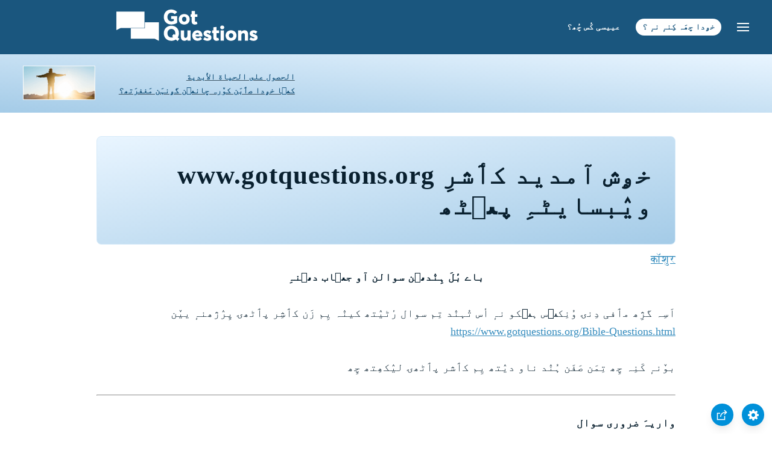

--- FILE ---
content_type: text/html
request_url: https://www.gotquestions.org/Kashmiri/
body_size: 2564
content:
<!doctype html>
<html lang="ks">
<head>
<title>باے بٔلَ ہِنٛدٮ۪ن سوالن آو جٮ۪اب دٮ۪نہِ - GotQuestions.org كأشُر</title>
<META name="keywords" content="باے بٔلَ ہِنٛدٮ۪ن سوالن آو جٮ۪اب دٮ۪نہِ"><META name="description" content="کٮ۪اتو ہے چھواسواأل پرٛژھٔنٔ؟ باے بٔلَ ہِنٛدٮ۪ن سوالن آو جٮ۪اب دٮ۪نہِ">
<meta charset="utf-8">
<link rel="canonical" href="https://www.gotquestions.org/Kashmiri">
<meta name="viewport" content="width=device-width, initial-scale=1, user-scalable=no">
<link rel="stylesheet" type="text/css" href="https://www.gotquestions.org/Urdu/gqstyle-RTL-UR.css">
<script async src="https://www.googletagmanager.com/gtag/js?id=G-M7EVHFDMSZ"></script>
<script>
  window.dataLayer = window.dataLayer || [];
  function gtag(){dataLayer.push(arguments);}
  gtag('js', new Date());
  gtag('config', 'G-M7EVHFDMSZ');
</script>
</head>
<body data-site-theme="light">
<div class="fixed-button settings box-shadow"><img src="https://www.gotquestions.org/img/cogwheel.svg" alt="settings icon" onclick="settingsMenu(this)"></div>
<div class="fixed-button sharebutton box-shadow"><img src="https://www.gotquestions.org/img/share.svg" alt="share icon" onclick="shareMenu(this)"></div>
<header class="gradient-to-b" style="--color-start: var(--bgcolor-header-start);  --color-end: var(--bgcolor-header-end);">
<div class="logo-wrap"><a href="https://www.gotquestions.org/Kashmiri" class="logo"><img src="https://www.gotquestions.org/img/logo_2025_INTL.svg" alt="باے بٔلَ ہِنٛدٮ۪ن سوالن آو جٮ۪اب دٮ۪نہِ"></a></div><nav>
<ul>
<li><a href="Kashmiri-who-Jesus.html">عییسی کُس چُھ؟</a></li>
<li><a href="Kashmiri-does-God-exist.html">خۄدا چھَہ کِنہٕ نہٕ ؟</a></li>
</ul>
<ul class="extra-menu modal-menu box-shadow">
<li class="mobile-show flex-half"><a href="Kashmiri-who-Jesus.html">عییسی کُس چُھ؟</a></li>
<li class="mobile-show flex-half"><a href="Kashmiri-does-God-exist.html">خۄدا چھَہ کِنہٕ نہٕ ؟</a></li>
</ul>
<ul class="settings-menu modal-menu box-shadow">
<li>
<div class="toggle-wrap">
<span>Light</span><input type="checkbox" checked id="toggle" class="checkbox" onclick="toggleTheme(this)" /><label for="toggle" class="switch"></label><span>Dark</span>
</div>
</li>
<li><label for="font">Font</label><select name="font" id="font" onchange="changeFont()"><option value="system-ui">Default</option><option value="Arial">Arial</option><option value="Verdana">Verdana</option><option value="Helvetica">Helvetica</option><option value="Tahoma">Tahoma</option><option value="Georgia">Georgia</option><option value="Times New Roman">Times New Roman</option></select></li>
<li><label for="lineheight">Line Height</label><select name="lineheight" id="lineheight" onchange="changeLineHeight()"><option value="1.4">Default</option><option value="1">1.0</option><option value="1.2">1.2</option><option value="1.5">1.5</option><option value="2">2</option></select></li>
<li><label for="fontsize">Font Size</label><select name="fontsize" id="fontsize" onchange="changeFontSize()"><option value="1">Default</option><option value="1">1.0</option><option value="1.2">1.2</option><option value="1.5">1.5</option><option value="2">2</option></select></li>
</ul>
<ul class="final-menu modal-menu box-shadow">
<li><a href="https://www.facebook.com/sharer.php?u=https://www.gotquestions.org/" class="fb"><img src="https://www.gotquestions.org/img/logo-fb-simple.svg" alt="Facebook icon">Facebook</a></li>
<li><a href="http://twitter.com/share?url=https://www.gotquestions.org/" class="tw"><img src="https://www.gotquestions.org/img/logo-twitter.svg" alt="Twitter icon">Twitter</a></li>
<li><a href="https://pinterest.com/pin/create/link/?url=https://www.gotquestions.org/" class="pi"><img src="https://www.gotquestions.org/img/logo-pinterest.svg" alt="Pinterest icon">Pinterest</a></li>
<li><a class="SendEmail" href=""><img src="https://www.gotquestions.org/img/letter.svg" alt="Email icon">Email</a></li>
</ul>
<img src="https://www.gotquestions.org/img/menu.svg" class="menu-icon" alt="Menu icon" onclick="extraMenu(this)">
</nav>
</header>
<div class="featured gradient-to-tr" style="--color-start: var(--bgcolor-featured-start); --color-end: var(--bgcolor-featured-end)">
<div class="featured-left" dir="rtl">
<h5></h5>
<h4><a href="Kashmiri-eternal-life.html">الحصول على الحياة الأبدية</a></h4>
<h4><a href="Kashmiri-got-forgiveness.html">کٮ۪ا خۄدا صٲبَن کوٚرہ چانٮ۪ن گۄنہَن مَغفرَتھ؟</a></h4>
</div>
</div>
<main>
<section class="content-wrap gradient-to-b" style="--color-start: var(--bgcolor-content-start); --color-end: var(--bgcolor-content-end);" ><div class="content" dir="rtl">
<h1>خۄش آمدید کٲشرِ www.gotquestions.org ویٛبسایٹہِ پٮ۪ٹھ</h1>
<a href="https://www.gotquestions.org/Kashmiri/I-index.html">कॉशुर</a><br>
<center><strong>باے بٔلَ ہِنٛدٮ۪ن سوالن آو جٮ۪اب دٮ۪نہِ</strong><br><br></center>
اَسِہ گژِھ مٲفی دِنۍ وُنِکٮ۪س ہٮ۪کو نہٕ أس تُہنٛد تِم سوال رٔٹیٛتھ کینٛہ یِم زَن کٲشِر پٲٹھۍ پِرٛژھنہٕ ییٚن <a href="https://www.gotquestions.org/Bible-Questions.html"><u>https://www.gotquestions.org/Bible-Questions.html</u></a><br><br>
بوٚنہٕ کَنِہ چِھ تِمَن صَفَن ہُنٛد ناو دیٛتھ یِم کٲشر پٲٹھۍ لیٛکھِتھ چِھ<br><br>
<hr><br>
<strong>واریہَ ضروری سوال<br><br>
<a href="Kashmiri-eternal-life.html">لافٲنۍ زندگی گیٛوا حٲصِل؟</a><br><br>
<a href="Kashmiri-got-forgiveness.html">کٮ۪ا خۄدا صٲبَن کوٚرہ چانٮ۪ن گۄنہَن مَغفرَتھ؟</a><br><br>
<a href="Kashmiri-personal-Savior.html">امِیٛک کیٛا مطلب گو وزِ أس کرہُن عیٖسا پنُن ذٲتۍ بچاوَن وول تسلیٖم؟</a><br><br>
<a href="Kashmiri-plan-salvation.html">مغفرتُک منسوٕہ کیٚا چُھہ یا مغفرتٕچ وَتھہ کۄس چھٚے؟</a><br><br>
<a href="Kashmiri-what-Christian.html">عیٖیسٲ کَس چِھہ وَنان؟</a><br><br>
<a href="Kashmiri-now-what.html">مےٛ کوٚر حضرت عیٖسا پنُن مٲلِکھ تَسلیٖم، وَنۍ کٮ۪ا چھُ مِےٛ کرُن؟</a><br><br>
<hr><br>
خوٚش خبری<br><br>
<a href="Kashmiri-who-Jesus.html">عییسی کُس چُھ؟</a><br><br>
<a href="Kashmiri-does-God-exist.html">خۄدا چھَہ کِنہٕ نہٕ ؟ کٮ۪ا خۄداۓ سٔندِ وجو’دُک چَھ کنٛہ ثبو’تہ؟</a><br><br>
<a href="Kashmiri-Jesus-God.html">کٮ۪اعیٖسا چَھ خۄدا؟ کٮ۪ا عیٖساہَن کوٚرَٕ زانٛہہ خۄدٲۍٔ ہُٮنٛد داوا؟</a><br><br>
</strong><hr>
<center>باے بٔلَ ہِنٛدٮ۪ن سوالن آو جٮ۪اب دٮ۪نہِ</center>
</div>
</section>
<section class="share gradient-to-b" style="--color-start: #073D60; --color-end: #0A3652;">
<a href="https://www.facebook.com/sharer.php?u=https://www.gotquestions.org/" class="fb"><img src="https://www.gotquestions.org/img/logo-fb-simple.svg" alt="Facebook icon"></a>
<a href="http://twitter.com/share?url=https://www.gotquestions.org/" class="tw"><img src="https://www.gotquestions.org/img/logo-twitter.svg" alt="Twitter icon"></a>
<a href="https://pinterest.com/pin/create/link/?url=https://www.gotquestions.org/" class="pi"><img src="https://www.gotquestions.org/img/logo-pinterest.svg" alt="Pinterest icon"></a>
<a class="SendEmail" href=""><img src="https://www.gotquestions.org/img/letter.svg" alt="Email icon"></a>
</section>
</main>
<footer>
<div class="grid"><div>
<div class="logo"></div>
</div>
<div class="network">
</div>
<div class="apps">
</div>
</div>
</footer>
<div class="bottom"><center>&copy; Copyright Got Questions Ministries</center></div>
<script src="https://www.gotquestions.org/gqscripts2021-INTL.js"></script>
</body>
</html>

--- FILE ---
content_type: application/javascript
request_url: https://www.gotquestions.org/gqscripts2021-INTL.js
body_size: 6113
content:
/*2021 new scripts*/
window.addEventListener('DOMContentLoaded', (event) => {
  /* audio icon */
  var audioicon=document.getElementsByClassName("audio-icon")[0];audioicon&&audioicon.addEventListener("click",function(t){if("IMG"==(t.target||t.srcElement).tagName){t.preventDefault();var e=audioicon.getElementsByTagName("audio")[0];e.style.display="block"==e.style.display?"none":"block"}});

  /* Social Share */
  var t = "" + window.location.href;
  const fbEl = document.querySelectorAll('.final-menu li a.fb')[0], twEl = document.querySelectorAll('.final-menu li a.tw')[0], piEl = document.querySelectorAll('.final-menu li a.pi')[0], fbEl2 = document.querySelectorAll('.share a.fb')[0], twEl2 = document.querySelectorAll('.share a.tw')[0], piEl2 = document.querySelectorAll('.share a.pi')[0], emEl = document.querySelectorAll('.final-menu a.SendEmail')[0], emEl2 = document.querySelectorAll('.share a.SendEmail')[0];
  if(emEl){emEl.href = "mailto:?subject="+document.title+"&body="+t;}
  if(emEl2){emEl2.href = "mailto:?subject="+document.title+"&body="+t;}
  if(fbEl){fbEl.href = "https://www.facebook.com/sharer.php?u=" + t;}
  if(fbEl2){fbEl2.href = "https://www.facebook.com/sharer.php?u=" + t;}
  if(twEl){twEl.href = "http://twitter.com/share?url=" + t;}
  if(twEl2){twEl2.href = "http://twitter.com/share?url=" + t;}
  if(piEl){piEl.href = "https://pinterest.com/pin/create/link/?url=" + t;}
  if(piEl2){piEl2.href = "https://pinterest.com/pin/create/link/?url=" + t;}

  /* INTL Links */
  /*
  var currentFileName = window.location.pathname, intlFileName = "/INTL" + currentFileName, intlURL = t.replace(currentFileName, intlFileName);
  var reader = new XMLHttpRequest();
  var y = intlURL;
  reader.open('get', y, true);
  reader.onreadystatechange = () => {
    if (reader.status == 200) { if (document.querySelector('.extra-menu .languages')) {document.querySelector('.extra-menu .languages').href = y;} }
    else {
      if (document.querySelector('.extra-menu .languages')) { document.querySelector('.extra-menu .languages').parentNode.remove(); }
      return;
    }
  }
  reader.send(null);
*/
  /* search bar */
  var e, t; t = document.querySelectorAll("div.gq-ac-placeholder");
  var o = "Search";
  var lid = 125;
  t.forEach(function(t) {
  e = '<form accept-charset="UTF-8" action="https://www.gotquestions.org/Oromo/search.php" method="get" class="gq-autocomplete-form zoom_searchform">',
  e += "<input type=hidden value=0 name=zoom_sort>", t.classList.contains("rightrail") ? (e = e + '<input class="gq-autocomplete" name="zoom_query" onkeyup="autoComplete(this.value,' + lid+')" type="text" placeholder="' + o + '" />', e += '<button type="submit" class="search-button button" name="search"><img src="https://www.gotquestions.org/img/search.svg" alt="search icon" /></button>') : t.classList.contains("header") ? (e = e + '<input class="gq-autocomplete header" name="zoom_query" onkeyup="autoComplete(this.value,' + lid+')" list="responseList" type="text" autocomplete="off" placeholder="' + o + '" />',
  e += '<datalist id="responseList"></datalist>',
  e += '<button type="submit" class="search-button button button-header"><img src="https://www.gotquestions.org/img/search.svg" alt="search icon" /></button>') : (e = e + '<input class="gq-autocomplete gq-large" onkeyup="autoComplete(this.value,' + lid+')" list="responseList" name="zoom_query" type="text" autocomplete="off" placeholder="' + o + '" />',
  e += '<datalist id="responseList"></datalist>',
  e += '<button type="submit" class="search-button button"><img src="https://www.gotquestions.org/img/search.svg" alt="search icon" /></button>'),
  e += "</form>", t.innerHTML = e });

  //get user preferences
  let root = document.documentElement;
  const body = document.querySelector('body');
  if (localStorage.getItem('gqprefs') == null) {
    let prefs = {
      'fontsize' : 1,
      'lineheight' : 1.4,
      'font' : 'system-ui',
      'version' : 'esv',
      'theme' : 'light',
    }
    updateGQprefs(prefs);
  } else {
    let prefs = JSON.parse(localStorage.getItem('gqprefs'));
    document.getElementById('fontsize').value = parseFloat(prefs.fontsize);
    document.getElementById('lineheight').value = parseFloat(prefs.lineheight);
    document.getElementById('font').value = prefs.font;
    root.style.setProperty('--font-size', parseFloat(prefs.fontsize) + 'em');
    root.style.setProperty('--line-height', parseFloat(prefs.lineheight));
    root.style.setProperty('--default-font', prefs.font);
    body.setAttribute("data-site-theme", prefs.theme);
    document.getElementById('toggle').checked = prefs.theme === 'dark' ? true : false;
  }
  /*configure ad manager ads*/
    var adManagerContent = {
	'Compassion': {
		type: 'image',
		src: 'https://www.gotquestions.org/Espanol/img/compassion-spanish.jpg',
		link: 'https://www.gotquestions.net/admin/BackendSubmit/AdClick?LID=2&ADID=9',
		width: 160,
		height: 600,
		mobile_src: 'https://www.gotquestions.org/Espanol/img/compassion-spanish.jpg',
		mobile_height: 600,
		mobile_width: 160,
		show_perc: 100,
		lid: 2,
		adid: 9
    }
  }

  adManager({
    ads: adManagerContent,
    show: 'always',
    mobile: true
   });  
});

autoComplete = (term,lid) => {
  
  //detect if option was selected
  var Value =  document.querySelectorAll('input.gq-autocomplete')[0].value;
  if (Value && document.querySelector('option[value="' + Value + '"]')) {
    const u = document.querySelector('option[value="' + Value + '"]').getAttribute('data-url');
	if(u !== null){
var url = ((u.indexOf('://') > 0 || u.indexOf('//') === 0) ? '' : location.protocol + '//') + u;
    return window.location = url;
}
  }

  //clear all results for a new list
  var responseList = document.getElementById('responseList');
  while (responseList.firstChild) {
      responseList.removeChild(responseList.firstChild);
  }

  //add in new suggested results
  if (term.length > 1) {
    var xhr = new XMLHttpRequest();
    xhr.open('POST', 'https://www.gotquestions.net/admin/BackendOrg/PopulateDropdownSearch?lid='+lid, true);
    xhr.setRequestHeader('Content-type', 'application/x-www-form-urlencoded');
    xhr.onload = function () {
        var responses = JSON.parse(this.responseText);
        responses.forEach(function (response) {
            if (response.label) {
              var node = document.createElement("OPTION");
              node.value = response.label;
              node.setAttribute('data-url',response.value);
              document.getElementById('responseList').appendChild(node)
            }
        });

    };
    xhr.send('searchTerm='+term);
  }
}

updateGQprefs = (prefs) => { localStorage.setItem('gqprefs',JSON.stringify(prefs)); }

changeFontSize = () => {
  let root = document.documentElement;
  root.style.setProperty('--font-size', document.getElementById('fontsize').value + 'em');
  let newPrefs = localStorage.getItem('gqprefs') == null ? {} : JSON.parse(localStorage.getItem('gqprefs'));
  newPrefs.fontsize = document.getElementById('fontsize').value;
  updateGQprefs(newPrefs);
}
changeLineHeight = () => {
  let root = document.documentElement;
  root.style.setProperty('--line-height', document.getElementById('lineheight').value);
  let newPrefs = localStorage.getItem('gqprefs') == null ? {} : JSON.parse(localStorage.getItem('gqprefs'));
  newPrefs.lineheight = document.getElementById('lineheight').value;
  updateGQprefs(newPrefs);
}
changeFont = () => {
  let root = document.documentElement;
  root.style.setProperty('--default-font', document.getElementById('font').value);
  let newPrefs = localStorage.getItem('gqprefs') == null ? {} : JSON.parse(localStorage.getItem('gqprefs'));
  newPrefs.font = document.getElementById('font').value;
  updateGQprefs(newPrefs);
}
focusSearch = () => { document.querySelectorAll('input.gq-autocomplete')[0].focus(); }
openSearch = (el) => {
  el.classList.add = 'mobile-show';
  var searchbox = document.getElementsByClassName('searchbox')[0];
  if (searchbox.classList.contains('visible')) {
    searchbox.classList.remove('visible');
  } else {
    searchbox.classList.add('visible');
    document.querySelector('.searchbox .gq-autocomplete').select();
  }
}
extraMenu = (el) => {clearMenus(el); if(el == undefined || ! el.src.includes('img/e-remove.svg')) { resetPage(); } document.querySelectorAll('.extra-menu')[0].classList.toggle('visible'); document.querySelectorAll('body')[0].classList.toggle('dimmed'); el.src = el.src.includes('img/e-remove.svg') ? 'https://www.gotquestions.org/img/menu.svg' : 'https://www.gotquestions.org/img/e-remove.svg'; }
settingsMenu= (el) => { clearMenus(el); if(el == undefined || ! el.src.includes('img/e-remove.svg')) { resetPage(); } document.querySelectorAll('.settings-menu')[0].classList.toggle('visible'); document.querySelectorAll('body')[0].classList.toggle('dimmed'); el.src = el.src.includes('img/e-remove.svg') ? 'https://www.gotquestions.org/img/cogwheel.svg' : 'https://www.gotquestions.org/img/e-remove.svg'; }
shareMenu= (el) => { clearMenus(el); if(el == undefined || ! el.src.includes('img/e-remove.svg')) { resetPage(); } document.querySelectorAll('.final-menu')[0].classList.toggle('visible'); document.querySelectorAll('body')[0].classList.toggle('dimmed'); el.src = el.src.includes('img/e-remove.svg') ? 'https://www.gotquestions.org/img/share.svg' : 'https://www.gotquestions.org/img/e-remove.svg'; }
toggleTheme = (el) => {
  const body = document.querySelector('body'), mode = body.getAttribute("data-site-theme"), theme = el.checked == true ? "dark" : "light";
  body.setAttribute("data-site-theme", theme);
  let newPrefs = localStorage.getItem('gqprefs') == null ? {} : JSON.parse(localStorage.getItem('gqprefs'));
  newPrefs.theme = theme;
  updateGQprefs(newPrefs);
}
clearMenus = (el) => { if(el == undefined || ! el.src.includes('e-remove.svg')) { const modals = document.querySelectorAll('.modal-menu'); modals.forEach(function(modal) { modal.classList.remove('visible'); }); } }
resetPage = () => {
  const modals = document.querySelectorAll('.modal-menu');
  const dimmed = document.querySelectorAll('.dimmed');
  modals.forEach(function(modal) {
    modal.classList.remove('visible');
  });
  dimmed.forEach(function(ele) {
    ele.classList.remove('dimmed');
  });
  // document.getElementsByClassName('search-icon')[0].classList.remove = 'mobile-show';
  // document.getElementsByClassName('searchbox')[0].classList.remove('visible');
  // document.querySelectorAll('.menu-icon')[0].src = 'https://www.gotquestions.org/img/menu.svg';
  // document.querySelectorAll('.sharebutton')[0].querySelectorAll('img')[0].src = 'https://www.gotquestions.org/img/share.svg';
  // document.querySelectorAll('.fixed-button.settings')[0].querySelectorAll('img')[0].src = 'https://www.gotquestions.org/img/cogwheel.svg';
  
  
  const searchBox = document.getElementsByClassName('search-icon')[0], menuIcon = document.querySelectorAll('.menu-icon')[0], shareButton = document.querySelectorAll('.sharebutton')[0], settingButton = document.querySelectorAll('.fixed-button.settings')[0];
  
  if(searchBox){searchBox.classList.remove('visible')}
  if(menuIcon){menuIcon.src = 'https://www.gotquestions.org/img/menu.svg'}
  if(shareButton){shareButton.querySelectorAll('img')[0].src = 'https://www.gotquestions.org/img/share.svg'}
  if(settingButton){settingButton.querySelectorAll('img')[0].src = 'https://www.gotquestions.org/img/cogwheel.svg'}
}
document.addEventListener("click", (evt) => {
    const headerEl = document.querySelectorAll("header")[0];
    const modals = document.querySelectorAll(".modal-menu");
    const buttons = document.querySelectorAll(".fixed-button");
    let targetElement = evt.target; // clicked element
    let continueOn = true;
    do {
        if (targetElement == headerEl) {
            // clicked in header
            return;
        }
        modals.forEach(function(menu) {
          if ( menu == targetElement) {
            continueOn = false;
          }
        });

        buttons.forEach(function(button) {
          if ( button == targetElement) {
            continueOn = false;
          }
        });
        // Go up the DOM
        targetElement = targetElement.parentNode;
    } while (targetElement && continueOn);

    //outside
    if ( continueOn) {
      resetPage();
    }
});

/*! reftagger */
/*! var refTagger={settings:{bibleVersion:"ESV",noSearchTagNames:["h1","h2","h3","strong","span"],roundCorners:!0,socialSharing:["twitter","facebook","google"],tagChapters:!0,linksOpenNewWindow:!0,customStyle:{heading:{backgroundColor:"#30543a",color:"#ffffff",fontFamily:"Arial, 'Helvetica Neue', Helvetica, sans-serif",fontSize:"16px"},body:{color:"#666666",fontFamily:"Arial, 'Helvetica Neue', Helvetica, sans-serif",fontSize:"16px"}}}};!function(e,a){var r=e.createElement(a),o=e.getElementsByTagName(a)[0];r.src="//api.reftagger.com/v2/RefTagger.js",o.parentNode.insertBefore(r,o)}(document,"script"); */

/*youtube embed*/
function labnolThumb(e){return'<img src="https://i.ytimg.com/vi/ID/hqdefault.jpg">'.replace("ID",e)+'<div class="play"></div>'}function labnolIframe(){var e=document.createElement("iframe");e.setAttribute("src","https://www.youtube.com/embed/ID?autoplay=1".replace("ID",this.dataset.id)),e.setAttribute("frameborder","0"),e.setAttribute("allowfullscreen","1"),this.parentNode.replaceChild(e,this)}document.addEventListener("DOMContentLoaded",function(){var e,t,a=document.getElementsByClassName("youtube-player");for(t=0;t<a.length;t++)(e=document.createElement("div")).setAttribute("data-id",a[t].dataset.id),e.innerHTML=labnolThumb(a[t].dataset.id),e.onclick=labnolIframe,a[t].appendChild(e)});

/*! track when audio is played */
/*$("audio").on("play",function(){gtag("event","play",{event_category:"engagement",event_label:"audio"})});*/


/*ad manager*/
/*!function(l){function c(e,i){var a="";e.src=null==e.src?"":e.src,e.link=null!=e.link&&e.link,e.mobile_src=null==e.mobile_src?e.src:e.mobile_src,e.mobile_link=null==e.mobile_link?e.link:e.mobile_link;var r="gtag('event', 'click', {'event_category':'engagement', 'event_label':'advertisement'});";if(i.isMobile){switch(e.mobile_link&&(a+='<a target="_blank" href="'+e.mobile_link+'" onclick="'+r+'">'),e.type){case"html":a+=e.mobile_src;break;case"iframe":a+='<iframe src="'+e.mobile_src+'" id="adManagerIframe" title="3rd party ad content" width="'+e.mobile_width+'" height="'+e.mobile_height+'" scrolling="no" marginwidth="0" marginheight="0" frameborder="0" style="border: 0px; vertical-align: bottom;"></iframe>';break;case"image":a+='<img src="'+e.mobile_src+'" />'}e.mobile_link&&(a+="</a>")}else{switch(e.link&&(a+='<a target="_blank" href="'+e.link+'"  onclick="'+r+'">'),e.type){case"html":a+=e.src;break;case"iframe":a+='<iframe src="'+e.src+'" id="adManagerIframe" title="3rd party ad content" width="'+e.width+'" height="'+e.height+'" scrolling="no" marginwidth="0" marginheight="0" frameborder="0" style="border: 0px; vertical-align: bottom;"></iframe>';break;case"image":a+='<img src="'+e.src+'" />'}e.link&&(a+="</a>")}return l('<div class="adManager-content adManager-content-'+e.type+'">'+a+"</div>")}l.fn.extend({adManager:function(){var e=!0,t=300,n=250,i={},o=arguments[0]||{};return void 0===o.mobile&&(o.mobile=e),void 0===o.ads&&(o.ads=i),o.isMobile=!!/Android|webOS|iPhone|iPad|iPod|BlackBerry|IEMobile|Opera Mini/i.test(navigator.userAgent),this.each(function(){l(this);var e=function(e){var i=function(e,i){return Math.floor(Math.random()*(i-e+1))+e}(1,function(e){var i=0,a=0;for(key in e)void 0===e[key].show_perc&&(e[key].show_perc=1),i+=e[key].show_perc,e[key].perc_min=a+1,e[key].perc_max=e[key].show_perc+a,a=e[key].perc_max;return i}(e));for(key in e)if(i>=e[key].perc_min&&i<=e[key].perc_max)return e[key].name=key,e[key]}(o.ads);void 0===e.width&&(e.width=t),void 0===e.height&&(e.height=n),void 0===e.mobile_width&&(e.mobile_width=e.width),void 0===e.mobile_height&&(e.mobile_height=e.height),o.isMobile=!1;var i=c(e,o);l(".adManager-placeholder").append(i),o.isMobile=!0;var a=c(e,o);if(l(".adManager-placeholder-mobile").append(a),void 0!==e.adid&&void 0!==e.lid){o.isMobile=!!/Android|webOS|iPhone|iPad|iPod|BlackBerry|IEMobile|Opera Mini/i.test(navigator.userAgent);var r=document.createElement("script");r.type="text/javascript";location.protocol;r.src=location.protocol+"//www.gotquestions.net/admin/BackendSubmit/AdPageView?LID="+e.lid+"&ADID="+e.adid+"&isMobile="+o.isMobile,document.getElementsByTagName("head")[0].appendChild(r)}}),this}})}(jQuery);*/

adManager = (attr) => {
  
  var defaultvals = {
    mobile: true,
    width: 300,
    height: 250,      
    ads: {}
  };
  
  var attr = attr || {};
  
  //Set the defaults if the options are undefined
  if(typeof(attr.mobile) === "undefined") { attr.mobile = defaultvals.mobile; }
  if(typeof(attr.ads) === "undefined") { attr.ads = defaultvals.ads; }
  
  //Set if device is mobile or not
  attr.isMobile = (( /Android|webOS|iPhone|iPad|iPod|BlackBerry|IEMobile|Opera Mini/i.test(navigator.userAgent) ) ? true : false);

  //Logic to show ad
  var ads = attr.ads,
  
  //Call function to pick an ad randomly from options
  ad = random_ad(ads);
  
  if(typeof(ad.width) === "undefined") { ad.width = defaultvals.width; }
  if(typeof(ad.height) === "undefined") { ad.height = defaultvals.height; }
  if(typeof(ad.mobile_width) === "undefined") { ad.mobile_width = ad.width; }
  if(typeof(ad.mobile_height) === "undefined") { ad.mobile_height = ad.height; }
  
  
  //Function to build html of actual ad
  if(document.querySelector('.adManager-placeholder')){
	  attr.isMobile = false;
	  var webad_html = render_ad(ad, attr);
	  //document.querySelector('.adManager-placeholder').append(webad_html); 
	  document.querySelector('.adManager-placeholder').insertAdjacentHTML('beforeend',webad_html ); 
  }

if(document.querySelector('.adManager-placeholder-mobile')){
  attr.isMobile = true;
  var mobilead_html = render_ad(ad, attr);
  document.querySelector('.adManager-placeholder-mobile').insertAdjacentHTML('beforeend',mobilead_html);

}
  //Test to make sure ADID and LID are set for ad       
  if (typeof(ad.adid) !== "undefined" && typeof(ad.lid) !== "undefined"){
    
    attr.isMobile = (( /Android|webOS|iPhone|iPad|iPod|BlackBerry|IEMobile|Opera Mini/i.test(navigator.userAgent) ) ? true : false);

    //Used for backend logging
    var tag = document.createElement('script');
    tag.type = 'text/javascript';
    var protocol = location.protocol;
    tag.src = location.protocol + "//www.gotquestions.net/admin/BackendSubmit/AdPageView?LID="+ad.lid+"&ADID="+ad.adid+"&isMobile="+attr.isMobile;
    document.getElementsByTagName("head")[0].appendChild(tag);
    
  }
  
  return this;
}
  
//function used to select a random ad.  Factors in weights
function random_ad(ads) {
  var total_perc = get_perc_total(ads),
    active_ad_num = randomInt(1, total_perc)

  for(key in ads) {
    if(active_ad_num >= ads[key]['perc_min'] && active_ad_num <= ads[key]['perc_max']) {
      ads[key]['name'] = key;
      return ads[key];
    }
  }
}

function render_ad(ad, attr) {

  var html = '';

  ad.src = (ad.src == undefined) ? '' : ad.src;
  ad.link = (ad.link == undefined) ? false : ad.link;
  ad.mobile_src = (ad.mobile_src == undefined) ? ad.src : ad.mobile_src;
  ad.mobile_link = (ad.mobile_link == undefined) ? ad.link : ad.mobile_link;
  
  var gtagLink = "gtag('event', 'click', {'event_category':'engagement', 'event_label':'advertisement'});";
  
  if (attr.isMobile) {
    if(ad.mobile_link) {
      html += '<a target="_blank" href="'+ad.mobile_link+'" onclick="' + gtagLink + '">';
    }
    
    switch (ad.type) {
      case 'html':
        html += ad.mobile_src;        
        break;  
      case 'iframe':
        html += '<iframe src="'+ad.mobile_src+'" id="adManagerIframe" title="3rd party ad content" width="' + ad.mobile_width + '" height="' + ad.mobile_height + '" scrolling="no" marginwidth="0" marginheight="0" frameborder="0" style="border: 0px; vertical-align: bottom;"></iframe>';
        break;
      case 'image':
        html += '<img src="'+ad.mobile_src+'" />';
        break;
    }

    if(ad.mobile_link) {
      html += '</a>';
    }
  } else {
    if(ad.link) {
      html += '<a target="_blank" href="'+ad.link+'"  onclick="' + gtagLink + '">';
    }
    
    switch (ad.type) {
      case 'html':
        html += ad.src;
        break;  
      case 'iframe':
        html += '<iframe src="'+ad.src+'" id="adManagerIframe" title="3rd party ad content" width="' + ad.width + '" height="' + ad.height + '" scrolling="no" marginwidth="0" marginheight="0" frameborder="0" style="border: 0px; vertical-align: bottom;"></iframe>';
        break;
      case 'image':
        html += '<img src="'+ad.src+'" />';
        break;

    }

    if(ad.link) {
      html += '</a>';
    }
  }

  return ('<div class="adManager-content adManager-content-'+ad.type+'">' + html + '</div>');

}



function randomInt(min, max) {
  //return 2;
  return Math.floor(Math.random() * (max - min + 1)) + min;
}
  
//Gets the sum of show_perc on all ads.
function get_perc_total(ads) {
  var i = 0;
  var min = 0;
  for(key in ads) {
    if(typeof(ads[key]['show_perc']) === "undefined") { ads[key]['show_perc'] = 1; }
    i = i + ads[key]['show_perc'];
    
    ads[key]['perc_min'] = min+1; 
    ads[key]['perc_max'] = ads[key]['show_perc'] + min;
    min = ads[key]['perc_max'];
    
  }
  return i;
}


/*! Track in Google Analytics time spent on page */
function timer61(){gtag('event','timer', {'event_category':'TimeOnPage','event_label':'1-2 min','non_interaction':false})};
function timer121(){gtag('event','timer', {'event_category':'TimeOnPage','event_label':'2-3 min','non_interaction':false})};
function timer181(){gtag('event','timer', {'event_category':'TimeOnPage','event_label':'3-4 min','non_interaction':false})};
function timer241(){gtag('event','timer', {'event_category':'TimeOnPage','event_label':'4-5 min','non_interaction':false})};
function timer301(){gtag('event','timer', {'event_category':'TimeOnPage','event_label':'5-7 min','non_interaction':false})};
function timer421(){gtag('event','timer', {'event_category':'TimeOnPage','event_label':'7-10 min','non_interaction':false})};
function timer601(){gtag('event','timer', {'event_category':'TimeOnPage','event_label':'10-15 min','non_interaction':false})};
function timer901(){gtag('event','timer', {'event_category':'TimeOnPage','event_label':'15-30 min','non_interaction':false})};
function timer1801(){gtag('event','timer', {'event_category':'TimeOnPage','event_label':'30+ min','non_interaction':false})};
setTimeout(timer61,61000);
setTimeout(timer121,121000);
setTimeout(timer181,181000);
setTimeout(timer241,241000);
setTimeout(timer301,301000);
setTimeout(timer421,421000);
setTimeout(timer601,601000);
setTimeout(timer901,901000);
setTimeout(timer1801,1801000);